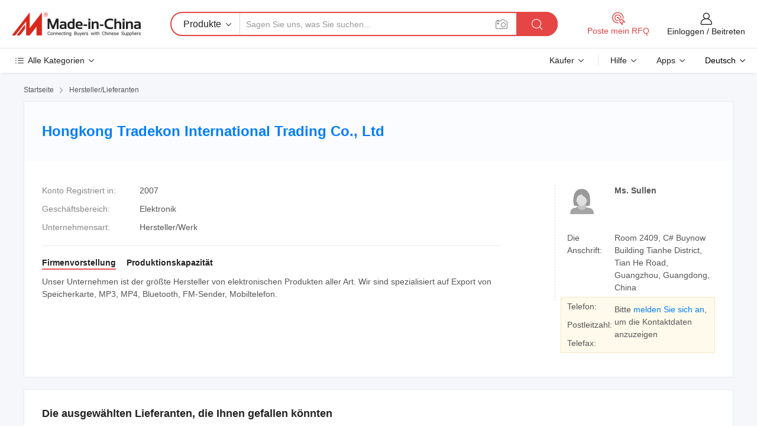

--- FILE ---
content_type: text/css
request_url: https://www.micstatic.com/athena/css/free-2017/global_c7e13990.css
body_size: 8394
content:
@font-face{font-family:"Micon";src:url("https://www.micstatic.com/common/font/micon_159d6ced.eot");src:url("https://www.micstatic.com/common/font/micon_159d6ced.eot") format("embedded-opentype"),url("https://www.micstatic.com/common/font/micon_c41b598e.woff") format("woff"),url("https://www.micstatic.com/common/font/micon_a826da47.ttf") format("truetype");font-weight:normal;font-style:normal;font-display:swap}.icon{font-family:Micon;font-weight:normal;font-style:normal;text-decoration:inherit;-webkit-font-smoothing:antialiased;display:inline;width:auto;height:auto;line-height:normal;vertical-align:baseline;background-image:none;background-position:0% 0%;background-repeat:repeat;margin-top:0;margin-right:5px}.grid,.cf{*zoom:1}.grid:before,.cf:before,.grid:after,.cf:after{content:"";display:table}.grid:after,.cf:after{clear:both}@font-face{font-family:"Roboto";src:url("https://www.micstatic.com/common/fontastic/dist/assets/roboto/100-thin/Roboto-Thin_0a995487.eot") format("eot");src:local("Roboto Thin"),local("Roboto-Thin"),url("https://www.micstatic.com/common/fontastic/dist/assets/roboto/100-thin/Roboto-Thin_0a995487.eot?#iefix") format("embedded-opentype"),url("https://www.micstatic.com/common/fontastic/dist/assets/roboto/100-thin/Roboto-Thin_c0096edb.woff2") format("woff2"),url("https://www.micstatic.com/common/fontastic/dist/assets/roboto/100-thin/Roboto-Thin_27c21102.woff") format("woff"),url("https://www.micstatic.com/common/fontastic/dist/assets/roboto/100-thin/Roboto-Thin_16137ae5.ttf") format("truetype");font-weight:100;font-style:normal;font-display:swap}@font-face{font-family:"Roboto";src:url("https://www.micstatic.com/common/fontastic/dist/assets/roboto/100-thin-italic/Roboto-ThinItalic_4c10dc4f.eot") format("eot");src:local("Roboto Thin Italic"),local("Roboto-ThinItalic"),url("https://www.micstatic.com/common/fontastic/dist/assets/roboto/100-thin-italic/Roboto-ThinItalic_4c10dc4f.eot?#iefix") format("embedded-opentype"),url("https://www.micstatic.com/common/fontastic/dist/assets/roboto/100-thin-italic/Roboto-ThinItalic_351d7e83.woff2") format("woff2"),url("https://www.micstatic.com/common/fontastic/dist/assets/roboto/100-thin-italic/Roboto-ThinItalic_ee1b5420.woff") format("woff"),url("https://www.micstatic.com/common/fontastic/dist/assets/roboto/100-thin-italic/Roboto-ThinItalic_a5d23c4f.ttf") format("truetype");font-weight:100;font-style:italic;font-display:swap}@font-face{font-family:"Roboto";src:url("https://www.micstatic.com/common/fontastic/dist/assets/roboto/300-light/Roboto-Light_6f0ec433.eot") format("eot");src:local("Roboto Light"),local("Roboto-Light"),url("https://www.micstatic.com/common/fontastic/dist/assets/roboto/300-light/Roboto-Light_6f0ec433.eot?#iefix") format("embedded-opentype"),url("https://www.micstatic.com/common/fontastic/dist/assets/roboto/300-light/Roboto-Light_25e48548.woff2") format("woff2"),url("https://www.micstatic.com/common/fontastic/dist/assets/roboto/300-light/Roboto-Light_3a699e58.woff") format("woff"),url("https://www.micstatic.com/common/fontastic/dist/assets/roboto/300-light/Roboto-Light_41238353.ttf") format("truetype");font-weight:300;font-style:normal;font-display:swap}@font-face{font-family:"Roboto";src:url("https://www.micstatic.com/common/fontastic/dist/assets/roboto/300-light-italic/Roboto-LightItalic_821f2a06.eot") format("eot");src:local("Roboto Light Italic"),local("Roboto-LightItalic"),url("https://www.micstatic.com/common/fontastic/dist/assets/roboto/300-light-italic/Roboto-LightItalic_821f2a06.eot?#iefix") format("embedded-opentype"),url("https://www.micstatic.com/common/fontastic/dist/assets/roboto/300-light-italic/Roboto-LightItalic_097c72d0.woff2") format("woff2"),url("https://www.micstatic.com/common/fontastic/dist/assets/roboto/300-light-italic/Roboto-LightItalic_1acf4d54.woff") format("woff"),url("https://www.micstatic.com/common/fontastic/dist/assets/roboto/300-light-italic/Roboto-LightItalic_b7565c60.ttf") format("truetype");font-weight:300;font-style:italic;font-display:swap}@font-face{font-family:"Roboto";src:url("https://www.micstatic.com/common/fontastic/dist/assets/roboto/400-regular/Roboto-Regular_7a5b3156.eot") format("eot");src:local("Roboto"),local("Roboto Regular"),local("Roboto-Regular"),url("https://www.micstatic.com/common/fontastic/dist/assets/roboto/400-regular/Roboto-Regular_7a5b3156.eot?#iefix") format("embedded-opentype"),url("https://www.micstatic.com/common/fontastic/dist/assets/roboto/400-regular/Roboto-Regular_3ca9c03e.woff2") format("woff2"),url("https://www.micstatic.com/common/fontastic/dist/assets/roboto/400-regular/Roboto-Regular_42bcf6fd.woff") format("woff"),url("https://www.micstatic.com/common/fontastic/dist/assets/roboto/400-regular/Roboto-Regular_ef78da3a.ttf") format("truetype");font-weight:400;font-style:normal;font-display:swap}@font-face{font-family:"Roboto";src:url("https://www.micstatic.com/common/fontastic/dist/assets/roboto/400-regular-italic/Roboto-Italic_3736b831.eot") format("eot");src:local("Roboto Italic"),local("Roboto Regular Italic"),local("Roboto-Italic"),local("Roboto-RegularItalic"),url("https://www.micstatic.com/common/fontastic/dist/assets/roboto/400-regular-italic/Roboto-Italic_3736b831.eot?#iefix") format("embedded-opentype"),url("https://www.micstatic.com/common/fontastic/dist/assets/roboto/400-regular-italic/Roboto-Italic_e677f05f.woff2") format("woff2"),url("https://www.micstatic.com/common/fontastic/dist/assets/roboto/400-regular-italic/Roboto-Italic_5b06f2d8.woff") format("woff"),url("https://www.micstatic.com/common/fontastic/dist/assets/roboto/400-regular-italic/Roboto-Italic_437bcfa4.ttf") format("truetype");font-weight:400;font-style:italic;font-display:swap}@font-face{font-family:"Roboto";src:url("https://www.micstatic.com/common/fontastic/dist/assets/roboto/500-medium/Roboto-Medium_85200940.eot") format("eot");src:local("Roboto Medium"),local("Roboto-Medium"),url("https://www.micstatic.com/common/fontastic/dist/assets/roboto/500-medium/Roboto-Medium_85200940.eot?#iefix") format("embedded-opentype"),url("https://www.micstatic.com/common/fontastic/dist/assets/roboto/500-medium/Roboto-Medium_2b1702b4.woff2") format("woff2"),url("https://www.micstatic.com/common/fontastic/dist/assets/roboto/500-medium/Roboto-Medium_a577caf4.woff") format("woff"),url("https://www.micstatic.com/common/fontastic/dist/assets/roboto/500-medium/Roboto-Medium_19a12283.ttf") format("truetype");font-weight:500;font-style:normal;font-display:swap}@font-face{font-family:"Roboto";src:url("https://www.micstatic.com/common/fontastic/dist/assets/roboto/500-medium-italic/Roboto-MediumItalic_46d2d014.eot") format("eot");src:local("Roboto Medium Italic"),local("Roboto-MediumItalic"),url("https://www.micstatic.com/common/fontastic/dist/assets/roboto/500-medium-italic/Roboto-MediumItalic_46d2d014.eot?#iefix") format("embedded-opentype"),url("https://www.micstatic.com/common/fontastic/dist/assets/roboto/500-medium-italic/Roboto-MediumItalic_9b767a85.woff2") format("woff2"),url("https://www.micstatic.com/common/fontastic/dist/assets/roboto/500-medium-italic/Roboto-MediumItalic_716617c8.woff") format("woff"),url("https://www.micstatic.com/common/fontastic/dist/assets/roboto/500-medium-italic/Roboto-MediumItalic_2947bd59.ttf") format("truetype");font-weight:500;font-style:italic;font-display:swap}@font-face{font-family:"Roboto";src:url("https://www.micstatic.com/common/fontastic/dist/assets/roboto/700-bold/Roboto-Bold_46af3247.eot") format("eot");src:local("Roboto Bold"),local("Roboto-Bold"),url("https://www.micstatic.com/common/fontastic/dist/assets/roboto/700-bold/Roboto-Bold_46af3247.eot?#iefix") format("embedded-opentype"),url("https://www.micstatic.com/common/fontastic/dist/assets/roboto/700-bold/Roboto-Bold_66f23800.woff2") format("woff2"),url("https://www.micstatic.com/common/fontastic/dist/assets/roboto/700-bold/Roboto-Bold_d0329035.woff") format("woff"),url("https://www.micstatic.com/common/fontastic/dist/assets/roboto/700-bold/Roboto-Bold_d3962e52.ttf") format("truetype");font-weight:700;font-style:normal;font-display:swap}@font-face{font-family:"Roboto";src:url("https://www.micstatic.com/common/fontastic/dist/assets/roboto/700-bold-italic/Roboto-BoldItalic_388d8abf.eot") format("eot");src:local("Roboto Bold Italic"),local("Roboto-BoldItalic"),url("https://www.micstatic.com/common/fontastic/dist/assets/roboto/700-bold-italic/Roboto-BoldItalic_388d8abf.eot?#iefix") format("embedded-opentype"),url("https://www.micstatic.com/common/fontastic/dist/assets/roboto/700-bold-italic/Roboto-BoldItalic_d6df8374.woff2") format("woff2"),url("https://www.micstatic.com/common/fontastic/dist/assets/roboto/700-bold-italic/Roboto-BoldItalic_7f075db7.woff") format("woff"),url("https://www.micstatic.com/common/fontastic/dist/assets/roboto/700-bold-italic/Roboto-BoldItalic_f28530f6.ttf") format("truetype");font-weight:700;font-style:italic;font-display:swap}@font-face{font-family:"Roboto";src:url("https://www.micstatic.com/common/fontastic/dist/assets/roboto/900-black/Roboto-Black_3ebfd69e.eot") format("eot");src:local("Roboto Black"),local("Roboto-Black"),url("https://www.micstatic.com/common/fontastic/dist/assets/roboto/900-black/Roboto-Black_3ebfd69e.eot?#iefix") format("embedded-opentype"),url("https://www.micstatic.com/common/fontastic/dist/assets/roboto/900-black/Roboto-Black_e2dad727.woff2") format("woff2"),url("https://www.micstatic.com/common/fontastic/dist/assets/roboto/900-black/Roboto-Black_b4ab42fc.woff") format("woff"),url("https://www.micstatic.com/common/fontastic/dist/assets/roboto/900-black/Roboto-Black_28a1c3ab.ttf") format("truetype");font-weight:900;font-style:normal;font-display:swap}@font-face{font-family:"Roboto";src:url("https://www.micstatic.com/common/fontastic/dist/assets/roboto/900-black-italic/Roboto-BlackItalic_522049f1.eot") format("eot");src:local("Roboto Black Italic"),local("Roboto-BlackItalic"),url("https://www.micstatic.com/common/fontastic/dist/assets/roboto/900-black-italic/Roboto-BlackItalic_522049f1.eot?#iefix") format("embedded-opentype"),url("https://www.micstatic.com/common/fontastic/dist/assets/roboto/900-black-italic/Roboto-BlackItalic_2a156363.woff2") format("woff2"),url("https://www.micstatic.com/common/fontastic/dist/assets/roboto/900-black-italic/Roboto-BlackItalic_565291c0.woff") format("woff"),url("https://www.micstatic.com/common/fontastic/dist/assets/roboto/900-black-italic/Roboto-BlackItalic_80406800.ttf") format("truetype");font-weight:900;font-style:italic;font-display:swap}@font-face{font-family:"Mic-icon";src:url("https://www.micstatic.com/common/fontastic/dist/assets/icon/micon_bb1e6b6d.eot");src:url("https://www.micstatic.com/common/fontastic/dist/assets/icon/micon_bb1e6b6d.eot") format("embedded-opentype"),url("https://www.micstatic.com/common/fontastic/dist/assets/icon/micon_a1e45220.woff2") format("woff2"),url("https://www.micstatic.com/common/fontastic/dist/assets/icon/micon_a4e8fdb0.woff") format("woff"),url("https://www.micstatic.com/common/fontastic/dist/assets/icon/micon_bf57f793.ttf") format("truetype"),url("https://www.micstatic.com/common/fontastic/dist/assets/icon/micon_35534d42.svg") format("svg");font-weight:normal;font-style:normal;font-display:swap}.ob-icon,.micon{font-family:"Mic-icon";font-weight:normal;font-style:normal;text-decoration:inherit;-webkit-font-smoothing:antialiased;display:inline-block;*display:inline;*zoom:1;font-size:16px;line-height:1;vertical-align:middle;text-decoration:none !important}.micon.icon-left:before{content:"\e009"}.micon.icon-right:before{content:"\e008"}.ob-icon.icon-yes:before{content:"\e000"}.ob-icon.icon-error:before{content:"\e001"}.ob-icon.icon-info:before{content:"\e002"}.ob-icon.icon-caution:before{content:"\e003"}.ob-icon.icon-problem:before{content:"\e004"}.ob-icon.icon-add-l:before{content:"\e005"}.ob-icon.icon-down:before{content:"\e006"}.ob-icon.icon-up:before{content:"\e007"}.ob-icon.icon-right:before{content:"\e008"}.ob-icon.icon-left:before{content:"\e009"}.ob-icon.icon-right-big:before{content:"\e07c"}.ob-icon.icon-left-big:before{content:"\e07b"}.ob-icon.icon-add:before{content:"\e00a"}.ob-icon.icon-deduct:before{content:"\e00b"}.ob-icon.icon-delete:before{content:"\e00c"}.ob-icon.icon-arrow-top:before{content:"\e00d"}.ob-icon.icon-tm:before{content:"\e00e"}.ob-icon.icon-basket:before{content:"\e00f"}.ob-icon.icon-purchase:before{content:"\e010"}.ob-icon.icon-personal:before{content:"\e011"}.ob-icon.icon-group:before{content:"\e012"}.ob-icon.icon-add-friend:before{content:"\e013"}.ob-icon.icon-phonebook:before{content:"\e014"}.ob-icon.icon-service-waiter:before{content:"\e015"}.ob-icon.icon-headsets:before{content:"\e016"}.ob-icon.icon-happy:before{content:"\e017"}.ob-icon.icon-unhappy:before{content:"\e018"}.ob-icon.icon-talk:before{content:"\e019"}.ob-icon.icon-thumb-up:before{content:"\e01a"}.ob-icon.icon-thumb-down:before{content:"\e01b"}.ob-icon.icon-calendar:before{content:"\e01c"}.ob-icon.icon-call1:before{content:"\e01d"}.ob-icon.icon-call2:before{content:"\e01e"}.ob-icon.icon-camera:before{content:"\e01f"}.ob-icon.icon-cart:before{content:"\e020"}.ob-icon.icon-clock:before{content:"\e021"}.ob-icon.icon-history:before{content:"\e022"}.ob-icon.icon-compass:before{content:"\e023"}.ob-icon.icon-coordinate:before{content:"\e024"}.ob-icon.icon-dollar:before{content:"\e025"}.ob-icon.icon-download:before{content:"\e026"}.ob-icon.icon-upload:before{content:"\e027"}.ob-icon.icon-eye:before{content:"\e028"}.ob-icon.icon-eye-close:before{content:"\e029"}.ob-icon.icon-fill:before{content:"\e02a"}.ob-icon.icon-survey:before{content:"\e02b"}.ob-icon.icon-fill-text:before{content:"\e02c"}.ob-icon.icon-folder:before{content:"\e02d"}.ob-icon.icon-file:before{content:"\e02e"}.ob-icon.icon-attachment:before{content:"\e02f"}.ob-icon.icon-music:before{content:"\e030"}.ob-icon.icon-video:before{content:"\e031"}.ob-icon.icon-category:before{content:"\e032"}.ob-icon.icon-list:before{content:"\e033"}.ob-icon.icon-gallery:before{content:"\e034"}.ob-icon.icon-heart:before{content:"\e035"}.ob-icon.icon-heart-f:before{content:"\e036"}.ob-icon.icon-star:before{content:"\e037"}.ob-icon.icon-star-f:before{content:"\e038"}.ob-icon.icon-volume-up:before{content:"\e039"}.ob-icon.icon-volume-off:before{content:"\e03a"}.ob-icon.icon-voice:before{content:"\e03b"}.ob-icon.icon-voice-off:before{content:"\e03c"}.ob-icon.icon-mail:before{content:"\e03d"}.ob-icon.icon-mail-send:before{content:"\e03e"}.ob-icon.icon-play:before{content:"\e03f"}.ob-icon.icon-search:before{content:"\e040"}.ob-icon.icon-filter:before{content:"\e041"}.ob-icon.icon-qr:before{content:"\e042"}.ob-icon.icon-quick-reply:before{content:"\e043"}.ob-icon.icon-reply:before{content:"\e044"}.ob-icon.icon-keyboard:before{content:"\e045"}.ob-icon.icon-refresh:before{content:"\e046"}.ob-icon.icon-home:before{content:"\e047"}.ob-icon.icon-lock:before{content:"\e048"}.ob-icon.icon-unlock:before{content:"\e049"}.ob-icon.icon-share1:before{content:"\e04a"}.ob-icon.icon-setting:before{content:"\e04b"}.ob-icon.icon-print:before{content:"\e04c"}.ob-icon.icon-recycle:before{content:"\e04d"}.ob-icon.icon-picture:before{content:"\e04e"}.ob-icon.icon-drag:before{content:"\e04f"}.ob-icon.icon-product:before{content:"\e050"}.ob-icon.icon-zip:before{content:"\e051"}.ob-icon.icon-batch:before{content:"\e052"}.ob-icon.icon-rotate-r:before{content:"\e053"}.ob-icon.icon-rotate-l:before{content:"\e054"}.ob-icon.icon-scaling:before{content:"\e055"}.ob-icon.icon-apple:before{content:"\e056"}.ob-icon.icon-android:before{content:"\e057"}.ob-icon.icon-up-big:before{content:"\e058"}.ob-icon.icon-down-big:before{content:"\e059"}.ob-icon.icon-yes2:before{content:"\e05a"}.ob-icon.icon-picture-gallery:before{content:"\e05b"}.ob-icon.icon-enlarge:before{content:"\e05c"}.ob-icon.icon-narrow:before{content:"\e05d"}.ob-icon.icon-cart-add:before{content:"\e05e"}.ob-icon.icon-cart-success:before{content:"\e05f"}.ob-icon.icon-more:before{content:"\e060"}.ob-icon.icon-video2:before{content:"\e061"}.ob-icon.icon-verification-supplier:before{content:"\e062"}.ob-icon.icon-chart:before{content:"\e063"}.ob-icon.icon-fire:before{content:"\e064"}.ob-icon.icon-pdf:before{content:"\e065"}.ob-icon.icon-flag:before{content:"\e066"}.ob-icon.icon-flag-f:before{content:"\e067"}.ob-icon.icon-label:before{content:"\e068"}.ob-icon.icon-phone:before{content:"\e069"}.ob-icon.icon-reply-no:before{content:"\e06a"}.ob-icon.icon-category2:before{content:"\e06b"}.ob-icon.icon-sign-out:before{content:"\e06c"}.ob-icon.icon-prohibit:before{content:"\e06d"}.ob-icon.icon-prohibit-person:before{content:"\e06e"}.ob-icon.icon-collection-person:before{content:"\e06f"}.ob-icon.icon-distribution:before{content:"\e070"}.ob-icon.icon-report:before{content:"\e071"}.ob-icon.icon-product-add:before{content:"\e072"}.ob-icon.icon-product-main:before{content:"\e073"}.ob-icon.icon-sort:before{content:"\e074"}.ob-icon.icon-sort2:before{content:"\e075"}.ob-icon.icon-buyer-sourcing:before{content:"\e076"}.ob-icon.icon-scan:before{content:"\e077"}.ob-icon.icon-arrow-down:before{content:"\e078"}.ob-icon.icon-arrow-left:before{content:"\e079"}.ob-icon.icon-arrow-right:before{content:"\e07a"}.ob-icon.icon-left-big:before{content:"\e07b"}.ob-icon.icon-right-big:before{content:"\e07c"}.ob-icon.icon-bold:before{content:"\e100"}.ob-icon.icon-italic:before{content:"\e101"}.ob-icon.icon-underline:before{content:"\e102"}.ob-icon.icon-align-left:before{content:"\e103"}.ob-icon.icon-align-center:before{content:"\e104"}.ob-icon.icon-text-style:before{content:"\e105"}.ob-icon.icon-superscript:before{content:"\e106"}.ob-icon.icon-subscript:before{content:"\e107"}.ob-icon.icon-crop:before{content:"\e108"}.ob-icon.icon-table:before{content:"\e109"}.ob-icon.icon-table-edit:before{content:"\e10a"}.ob-icon.icon-preview:before{content:"\e10b"}.ob-icon.icon-foward:before{content:"\e10c"}.ob-icon.icon-back:before{content:"\e10d"}.ob-icon.icon-fullscreen:before{content:"\e10e"}.ob-icon.icon-fullscreen-out:before{content:"\e10f"}.ob-icon.icon-align-right:before{content:"\e110"}.ob-icon.icon-symbol:before{content:"\e111"}.ob-icon.icon-color:before{content:"\e112"}.ob-icon.icon-link:before{content:"\e113"}.ob-icon.icon-facebook:before{content:"\e140"}.ob-icon.icon-instagram:before{content:"\e14c"}.ob-icon.icon-facebook:before{content:"\e14d"}.ob-icon.icon-google-plus:before{content:"\e141"}.ob-icon.icon-twitter:before{content:"\e142"}.ob-icon.icon-youtube:before{content:"\e143"}.ob-icon.icon-linkedin:before{content:"\e144"}.ob-icon.icon-pinterest:before{content:"\e145"}.ob-icon.icon-weibo:before{content:"\e146"}.ob-icon.icon-wechat:before{content:"\e147"}.ob-icon.icon-tieba:before{content:"\e148"}.ob-icon.icon-qzone:before{content:"\e149"}.ob-icon.icon-tencent-weibo:before{content:"\e14a"}.ob-icon.icon-share-mail:before{content:"\e14b"}.ob-icon.icon-ind-agriculture:before,.ob-icon.icon-category-1000000000:before{content:"\e180"}.ob-icon.icon-ind-apparel:before,.ob-icon.icon-category-1100000000:before{content:"\e181"}.ob-icon.icon-ind-artcraft:before,.ob-icon.icon-category-1200000000:before{content:"\e182"}.ob-icon.icon-ind-bag:before,.ob-icon.icon-category-2600000000:before{content:"\e183"}.ob-icon.icon-ind-computer:before,.ob-icon.icon-category-3300000000:before{content:"\e184"}.ob-icon.icon-ind-consumer-electronics:before,.ob-icon.icon-category-1400000000:before{content:"\e185"}.ob-icon.icon-ind-furniture:before,.ob-icon.icon-category-2700000000:before{content:"\e186"}.ob-icon.icon-ind-light-industry:before,.ob-icon.icon-category-1800000000:before{content:"\e187"}.ob-icon.icon-ind-office-supply:before,.ob-icon.icon-category-2800000000:before{content:"\e188"}.ob-icon.icon-ind-sportting:before,.ob-icon.icon-category-3100000000:before{content:"\e189"}.ob-icon.icon-ind-toy:before,.ob-icon.icon-category-2200000000:before{content:"\e18a"}.ob-icon.icon-ind-auto:before,.ob-icon.icon-category-2900000000:before{content:"\e18b"}.ob-icon.icon-ind-electrical:before,.ob-icon.icon-category-1600000000:before{content:"\e18c"}.ob-icon.icon-ind-equipment:before,.ob-icon.icon-category-3400000000:before{content:"\e18d"}.ob-icon.icon-ind-instrument:before,.ob-icon.icon-category-3500000000:before{content:"\e18e"}.ob-icon.icon-ind-light:before,.ob-icon.icon-category-3000000000:before{content:"\e18f"}.ob-icon.icon-ind-manufacture:before,.ob-icon.icon-category-1900000000:before{content:"\e190"}.ob-icon.icon-ind-packaging:before,.ob-icon.icon-category-3600000000:before{content:"\e191"}.ob-icon.icon-ind-security:before,.ob-icon.icon-category-2500000000:before{content:"\e192"}.ob-icon.icon-ind-tool:before,.ob-icon.icon-category-3200000000:before{content:"\e193"}.ob-icon.icon-ind-transportation:before,.ob-icon.icon-category-2300000000:before{content:"\e194"}.ob-icon.icon-ind-chemical:before,.ob-icon.icon-category-1300000000:before{content:"\e195"}.ob-icon.icon-ind-construction:before,.ob-icon.icon-category-1500000000:before{content:"\e196"}.ob-icon.icon-ind-health:before,.ob-icon.icon-category-1700000000:before{content:"\e197"}.ob-icon.icon-ind-metallurgy:before,.ob-icon.icon-category-2000000000:before{content:"\e198"}.ob-icon.icon-ind-textile:before,.ob-icon.icon-category-2100000000:before{content:"\e199"}.ob-icon.icon-ind-service:before,.ob-icon.icon-category-2400000000:before{content:"\e19a"}.ob-icon.icon-i-left:before{content:"\e1e0"}.ob-icon.icon-i-up:before{content:"\e1e1"}.ob-icon.icon-i-down:before{content:"\e1e2"}.ob-icon.icon-i-star:before{content:"\e1e3"}.ob-icon.icon-i-star-f:before{content:"\e1e4"}.ob-icon.icon-i-personal:before{content:"\e1e5"}.ob-icon.icon-i-add-friend:before{content:"\e1e6"}.ob-icon.icon-i-phonebook:before{content:"\e1e7"}.ob-icon.icon-i-search:before{content:"\e1e8"}.ob-icon.icon-i-history:before{content:"\e1e9"}.ob-icon.icon-i-home:before{content:"\e1ea"}.ob-icon.icon-i-fill:before{content:"\e1eb"}.ob-icon.icon-i-mail:before{content:"\e1ec"}.ob-icon.icon-i-share:before{content:"\e1ed"}.ob-icon.icon-i-compass:before{content:"\e1ee"}.ob-icon.icon-i-filter:before{content:"\e1ef"}.ob-icon.icon-i-category:before{content:"\e1f0"}.ob-icon.icon-i-setting:before{content:"\e1f1"}.ob-icon.icon-i-recycle:before{content:"\e1f2"}.ob-icon.icon-i-scan:before{content:"\e1f3"}.ob-icon.icon-i-more:before{content:"\e1f4"}.ob-icon.icon-i-personal-f:before{content:"\e1f5"}.ob-icon.icon-i-home-f:before{content:"\e1f6"}.ob-icon.icon-i-compass-f:before{content:"\e1f7"}.ob-icon.icon-i-purchase-f:before{content:"\e1f8"}.ob-icon.icon-i-quick-reply:before{content:"\e1f9"}.ob-icon.icon-i-reply:before{content:"\e1fa"}.ob-icon.icon-i-attachment:before{content:"\e1fb"}.ob-icon.icon-a-left:before{content:"\e220"}.ob-icon.icon-a-right:before{content:"\e221"}.ob-icon.icon-a-back:before{content:"\e222"}.ob-icon.icon-a-star:before{content:"\e223"}.ob-icon.icon-a-star-f:before{content:"\e224"}.ob-icon.icon-a-personal:before{content:"\e225"}.ob-icon.icon-a-add-friend:before{content:"\e226"}.ob-icon.icon-a-phonebook:before{content:"\e227"}.ob-icon.icon-a-search:before{content:"\e228"}.ob-icon.icon-a-send:before{content:"\e229"}.ob-icon.icon-a-quick-reply:before{content:"\e22a"}.ob-icon.icon-a-attachment:before{content:"\e22b"}.ob-icon.icon-a-reply:before{content:"\e22c"}.ob-icon.icon-a-history:before{content:"\e22d"}.ob-icon.icon-a-download:before{content:"\e22e"}.ob-icon.icon-a-home:before{content:"\e22f"}.ob-icon.icon-a-fill:before{content:"\e230"}.ob-icon.icon-a-mail:before{content:"\e231"}.ob-icon.icon-a-share:before{content:"\e232"}.ob-icon.icon-a-compass:before{content:"\e233"}.ob-icon.icon-a-filter:before{content:"\e234"}.ob-icon.icon-a-category:before{content:"\e235"}.ob-icon.icon-a-setting:before{content:"\e236"}.ob-icon.icon-a-recycle:before{content:"\e237"}.ob-icon.icon-a-scan:before{content:"\e238"}.ob-icon.icon-a-more:before{content:"\e239"}.ob-icon.icon-bell:before{content:"\e07d"}.ob-icon.icon-pause:before{content:"\e07e"}.ob-icon.icon-right-rotation:before{content:"\e07f"}.ob-icon.icon-earth:before{content:"\e080"}.ob-icon.icon-panorama:before{content:"\e081"}.ob-icon.icon-ad:before{content:"\e082"}.ob-icon.icon-shop:before{content:"\e083"}.ob-icon.icon-customized:before{content:"\e084"}.ob-icon.icon-mei:before{content:"\e085"}.ob-icon.icon-medal:before{content:"\e086"}.ob-icon.icon-card:before{content:"\e087"}.ob-icon.icon-product-prohibit:before{content:"\e088"}.ob-icon.icon-product-caution:before{content:"\e089"}.ob-icon.icon-product-returns:before{content:"\e08a"}.ob-icon.icon-certificate:before{content:"\e08b"}.ob-icon.icon-truck:before{content:"\e08c"}.ob-icon.icon-help:before{content:"\e08d"}.ob-icon.icon-sale:before{content:"\e08e"}.ob-icon.icon-bottom:before{content:"\e08f"}.ob-icon.icon-top:before{content:"\e090"}.ob-icon.icon-reservation:before{content:"\e091"}.ob-icon.icon-bold:before{content:"\e100"}.ob-icon.icon-italic:before{content:"\e101"}.ob-icon.icon-underline:before{content:"\e102"}.ob-icon.icon-align-left:before{content:"\e103"}.ob-icon.icon-align-center:before{content:"\e104"}.ob-icon.icon-text-style:before{content:"\e105"}.ob-icon.icon-superscript:before{content:"\e106"}.ob-icon.icon-subscript:before{content:"\e107"}.ob-icon.icon-crop:before{content:"\e108"}.ob-icon.icon-table:before{content:"\e109"}.ob-icon.icon-table-edit:before{content:"\e10a"}.ob-icon.icon-preview:before{content:"\e10b"}.ob-icon.icon-foward:before{content:"\e10c"}.ob-icon.icon-back:before{content:"\e10d"}.ob-icon.icon-fullscreen:before{content:"\e10e"}.ob-icon.icon-fullscreen-out:before{content:"\e10f"}.ob-icon.icon-align-right:before{content:"\e110"}.ob-icon.icon-symbol:before{content:"\e111"}.ob-icon.icon-color:before{content:"\e112"}.ob-icon.icon-link:before{content:"\e113"}.ob-icon.icon-facebook:before{content:"\e140"}.ob-icon.icon-VK:before{content:"\e14d"}.ob-icon.icon-google-plus:before{content:"\e141"}.ob-icon.icon-twitter:before{content:"\e142"}.ob-icon.icon-youtube:before{content:"\e143"}.ob-icon.icon-linkedin:before{content:"\e144"}.ob-icon.icon-pinterest:before{content:"\e145"}.ob-icon.icon-weibo:before{content:"\e146"}.ob-icon.icon-wechat:before{content:"\e147"}.ob-icon.icon-tieba:before{content:"\e148"}.ob-icon.icon-qzone:before{content:"\e149"}.ob-icon.icon-tencent-weibo:before{content:"\e14a"}.ob-icon.icon-share-mail:before{content:"\e14b"}.ob-icon.icon-ind-agriculture:before{content:"\e180"}.ob-icon.icon-ind-apparel:before{content:"\e181"}.ob-icon.icon-ind-artcraft:before{content:"\e182"}.ob-icon.icon-ind-bag:before{content:"\e183"}.ob-icon.icon-ind-computer:before{content:"\e184"}.ob-icon.icon-ind-consumer-electronics:before{content:"\e185"}.ob-icon.icon-ind-furniture:before{content:"\e186"}.ob-icon.icon-ind-light-industry:before{content:"\e187"}.ob-icon.icon-ind-office-supply:before{content:"\e188"}.ob-icon.icon-ind-sportting:before{content:"\e189"}.ob-icon.icon-ind-toy:before{content:"\e18a"}.ob-icon.icon-ind-auto:before{content:"\e18b"}.ob-icon.icon-ind-electrical:before{content:"\e18c"}.ob-icon.icon-ind-equipment:before{content:"\e18d"}.ob-icon.icon-ind-instrument:before{content:"\e18e"}.ob-icon.icon-ind-light:before{content:"\e18f"}.ob-icon.icon-ind-manufacture:before{content:"\e190"}.ob-icon.icon-ind-packaging:before{content:"\e191"}.ob-icon.icon-ind-security:before{content:"\e192"}.ob-icon.icon-ind-tool:before{content:"\e193"}.ob-icon.icon-ind-transportation:before{content:"\e194"}.ob-icon.icon-ind-chemical:before{content:"\e195"}.ob-icon.icon-ind-construction:before{content:"\e196"}.ob-icon.icon-ind-health:before{content:"\e197"}.ob-icon.icon-ind-metallurgy:before{content:"\e198"}.ob-icon.icon-ind-textile:before{content:"\e199"}.ob-icon.icon-ind-service:before{content:"\e19a"}.ob-icon.icon-i-personal-f:before{content:"\e1f5"}.ob-icon.icon-active:before{content:"\e092"}.ob-icon.icon-safeguard:before{content:"\e094"}.ob-icon.icon-ind-beauty:before{content:"\e19c"}.ob-icon.icon-ind-building-material:before{content:"\e19f"}.ob-icon.icon-negotiate:before{content:"\e093"}.ob-icon.icon-male:before{content:"\e095"}.ob-icon.icon-female:before{content:"\e096"}.ob-icon.icon-gift:before{content:"\e097"}.ob-icon.icon-coupon:before{content:"\e098"}.ob-icon.icon-mic-logo:before{content:"\e099"}.ob-icon.icon-video-camera:before{content:"\e09a"}.ob-icon.icon-save:before{content:"\e09b"}.ob-icon.icon-basket-right:before{content:"\e09c"}html{color:#222;background:#fff}body,dl,dt,dd,ul,ol,li,h1,h2,h3,h4,h5,h6,pre,code,form,fieldset,legend,input,textarea,blockquote,th,td,hr,button,article,aside,details,figcaption,figure,footer,header,group,menu,nav,section{margin:0;padding:0}article,aside,details,figcaption,figure,footer,header,hgroup,menu,nav,section{display:block}audio,canvas,video{display:inline-block;*display:inline;*zoom:1}body,button,input,select,textarea{font:12px/1.5 "Roboto",Arial,"Microsoft YaHei",sans-serif}input,select,textarea{vertical-align:middle;color:inherit}button,input{*overflow:visible;line-height:normal}::-webkit-input-placeholder{color:#888}:-moz-placeholder{color:#888}::-moz-placeholder{color:#888}:-ms-input-placeholder{color:#888}button{cursor:pointer}button::-moz-focus-inner,input::-moz-focus-inner{padding:0;border:0}input::-ms-clear{display:none}input::-ms-reveal{display:none}table{border-collapse:collapse;border-spacing:0}th{text-align:inherit}fieldset,img{border:0}iframe{display:block}blockquote{margin:1em 4em 1em 2em;padding:.6em 1em;background:#f1f1f1}blockquote blockquote{padding:0 0 0 1em;margin-left:2em;border-left:.4em solid #ddd}acronym,abbr{border-bottom:1px dotted;font-variant:normal}abbr{cursor:help}del{text-decoration:line-through}address,caption,cite,code,den,th,var{font-style:normal;font-weight:500}ul,ol{list-style:none}caption,th{text-align:left}q:before,q:after{content:""}sub,sup{font-size:75%;line-height:0;position:relative;vertical-align:baseline}sup{top:-0.5em}sub{bottom:-0.25em}a{color:#1470cc;text-decoration:none}a:hover{color:#e64545;text-decoration:underline}ins,a{text-decoration:none}small{font-size:11px;color:#888}:focus{outline:none}h1,h2,h3,h4,h5,h6{font-size:100%;font-weight:bold;margin:0}.row{*zoom:1}.row:before,.row:after{content:"";display:table}.row:after{clear:both}.col-1{width:8.3333333333%;float:left;position:relative;box-sizing:border-box}.col-offset-1{margin-left:8.3333333333%}.col-right-1{right:8.3333333333%}.col-left-1{left:8.3333333333%}.col-2{width:16.6666666667%;float:left;position:relative;box-sizing:border-box}.col-offset-2{margin-left:16.6666666667%}.col-right-2{right:16.6666666667%}.col-left-2{left:16.6666666667%}.col-3{width:25%;float:left;position:relative;box-sizing:border-box}.col-offset-3{margin-left:25%}.col-right-3{right:25%}.col-left-3{left:25%}.col-4{width:33.3333333333%;float:left;position:relative;box-sizing:border-box}.col-offset-4{margin-left:33.3333333333%}.col-right-4{right:33.3333333333%}.col-left-4{left:33.3333333333%}.col-5{width:41.6666666667%;float:left;position:relative;box-sizing:border-box}.col-offset-5{margin-left:41.6666666667%}.col-right-5{right:41.6666666667%}.col-left-5{left:41.6666666667%}.col-6{width:50%;float:left;position:relative;box-sizing:border-box}.col-offset-6{margin-left:50%}.col-right-6{right:50%}.col-left-6{left:50%}.col-7{width:58.3333333333%;float:left;position:relative;box-sizing:border-box}.col-offset-7{margin-left:58.3333333333%}.col-right-7{right:58.3333333333%}.col-left-7{left:58.3333333333%}.col-8{width:66.6666666667%;float:left;position:relative;box-sizing:border-box}.col-offset-8{margin-left:66.6666666667%}.col-right-8{right:66.6666666667%}.col-left-8{left:66.6666666667%}.col-9{width:75%;float:left;position:relative;box-sizing:border-box}.col-offset-9{margin-left:75%}.col-right-9{right:75%}.col-left-9{left:75%}.col-10{width:83.3333333333%;float:left;position:relative;box-sizing:border-box}.col-offset-10{margin-left:83.3333333333%}.col-right-10{right:83.3333333333%}.col-left-10{left:83.3333333333%}.col-11{width:91.6666666667%;float:left;position:relative;box-sizing:border-box}.col-offset-11{margin-left:91.6666666667%}.col-right-11{right:91.6666666667%}.col-left-11{left:91.6666666667%}.col-12{width:100%;float:left;position:relative;box-sizing:border-box}.col-offset-12{margin-left:100%}.col-right-12{right:100%}.col-left-12{left:100%}.span-1{display:inline-block;width:20px;box-sizing:border-box}.span-2{display:inline-block;width:50px;box-sizing:border-box}.span-3{display:inline-block;width:80px;box-sizing:border-box}.span-4{display:inline-block;width:110px;box-sizing:border-box}.span-5{display:inline-block;width:140px;box-sizing:border-box}.span-6{display:inline-block;width:170px;box-sizing:border-box}.span-7{display:inline-block;width:200px;box-sizing:border-box}.span-8{display:inline-block;width:230px;box-sizing:border-box}.span-9{display:inline-block;width:260px;box-sizing:border-box}.span-10{display:inline-block;width:290px;box-sizing:border-box}.span-11{display:inline-block;width:320px;box-sizing:border-box}.span-12{display:inline-block;width:350px;box-sizing:border-box}.span-13{display:inline-block;width:380px;box-sizing:border-box}.span-14{display:inline-block;width:410px;box-sizing:border-box}.span-15{display:inline-block;width:440px;box-sizing:border-box}.span-16{display:inline-block;width:470px;box-sizing:border-box}.span-17{display:inline-block;width:500px;box-sizing:border-box}.span-18{display:inline-block;width:530px;box-sizing:border-box}.span-19{display:inline-block;width:560px;box-sizing:border-box}.span-20{display:inline-block;width:590px;box-sizing:border-box}.span-21{display:inline-block;width:620px;box-sizing:border-box}.span-22{display:inline-block;width:650px;box-sizing:border-box}.span-23{display:inline-block;width:680px;box-sizing:border-box}.span-24{display:inline-block;width:710px;box-sizing:border-box}.span-25{display:inline-block;width:740px;box-sizing:border-box}.span-26{display:inline-block;width:770px;box-sizing:border-box}.span-27{display:inline-block;width:800px;box-sizing:border-box}.span-28{display:inline-block;width:830px;box-sizing:border-box}.span-29{display:inline-block;width:860px;box-sizing:border-box}.span-30{display:inline-block;width:890px;box-sizing:border-box}.clear{clear:both;display:block;overflow:hidden;visibility:hidden;width:0;height:0}.grid{width:990px;margin:0 auto}.fl{float:left}.fr{float:right}.c{text-align:center}.l{text-align:left}.r{text-align:right}.h1,.h2,.h3,.h4,.h5,.h6{font-weight:bold}.h1{font-size:24px}.h2{font-size:18px}.h3{font-size:14px}.h4,.h5,.h6{font-size:12px}.lh15{line-height:1.5}.lh17{line-height:1.7}.mt5{margin-top:5px}.mt10{margin-top:10px}.mt15{margin-top:15px}.mt20{margin-top:20px}.mb5{margin-bottom:5px}.mb10{margin-bottom:10px}.mb15{margin-bottom:15px}.mb20{margin-bottom:20px}.mr5{margin-right:5px}.mr10{margin-right:10px}.mv5{margin-top:5px;margin-bottom:5px}.mv10{margin-top:10px;margin-bottom:10px}.mv15{margin-top:15px;margin-bottom:15px}.mv20{margin-top:20px;margin-bottom:20px}.gray{color:#555}.gray-light{color:#888}.bfc{overflow:hidden;zoom:1}.ellipsis{max-width:100%;display:inline-block;vertical-align:top;white-space:nowrap;text-overflow:ellipsis;overflow:hidden}.full-width{width:100%}a.btn,a.btn:hover{text-decoration:none}button{outline:none}.btn{height:36px;line-height:34px;font-size:14px;display:inline-block;vertical-align:middle;*display:inline;*zoom:1;text-align:center;color:#222;border:solid 1px #ced3d9;background-color:#f5f7fa;padding:0 15px;border-radius:3px;cursor:pointer;box-sizing:border-box}.btn:hover{color:#222;background-color:#e6ecf2}.btn .micon,.btn .ob-icon{margin-right:5px;vertical-align:-10%;*vertical-align:middle}.btn-main{color:#fff;border:solid 1px #e64545;background-color:#e64545}.btn-main:hover{color:#fff;border:solid 1px #d92121;background-color:#d92121}.btn-main-light{color:#e64545;background:rgba(230,69,69,.1);border:1px solid #e64545}.btn-main-light:hover{color:#e64545;border:solid 1px #e64545;background:rgba(230,69,69,.2)}.btn-aux{color:#fff;border:solid 1px #1470cc;background-color:#1470cc}.btn-aux:hover{color:#fff;border:solid 1px #1369bf;background-color:#1369bf}.btn-inquiry{color:#fff;border:solid 1px #ff9500;background-color:#ff9500}.btn-inquiry:hover{color:#fff;border:solid 1px #e58600;background-color:#e58600}.btn-big{height:40px;line-height:38px;font-size:16px;padding:0 20px}.btn-small{height:30px;line-height:28px;font-size:12px;padding:0 15px}.btn-disabled,.btn-disabled:hover,.btn[disabled],.btn[disabled]:hover{color:#b3b3b3;border:solid 1px #ced3d9;background-color:#edf0f2;cursor:not-allowed}.rich-text{font-size:12px;word-wrap:break-word;word-break:break-word}.rich-text h1,h2,h3,h4,h5,h6{font-weight:normal;line-height:1.2}.rich-text h1{font-size:24px}.rich-text h2{font-size:18px}.rich-text h3{font-size:14px}.rich-text h4,.rich-text h5,.rich-text h6{font-size:12px}.rich-text p{margin:1em 0}.rich-text ul{line-height:1.5;padding-left:2em;margin:1em 0}.rich-text ul>li{list-style-type:disc}.rich-text ol{line-height:1.5;padding-left:2em;margin:1em 0}.rich-text ol>li{list-style-type:decimal}.rich-text em{font-style:italic;font-weight:unset}.rich-text ol ol,.rich-text ul ul,.rich-text ul ol,.rich-text ol ul{margin:.4em 0}.rich-text ul ul li,.rich-text ol ul li{list-style-type:circle}.rich-text-table{overflow:auto;clear:both}.rich-text-table table{border-collapse:collapse;border-spacing:0;width:100%;border:1px solid #ccc}.rich-text-table th,.rich-text-table td{padding:2px 5px;border:1px solid #ccc;text-align:left}.rich-text-table th{font-weight:bold;color:#555;background-color:#fdfdfd}#dialog,#dialog4login{position:fixed;width:525px;z-index:200;font-family:Verdana,Arial,Helvetica;font-size:14px;padding:6px;background:#333;-moz-border-radius:4px;-webkit-border-radius:4px;border-raduis:4px;-moz-box-shadow:2px 2px 10px #666;-webkit-box-shadow:2px 2px 10px #666;box-shadow:2px 2px 10px #666}#dialog-header,#header4login{display:block;position:relative;margin:0;padding:0 10px 0 20px;background:#f7f7f7;height:36px;line-height:36px;border-bottom:1px solid #ddd}#dialog-title,#title4login{float:left}#dialog-close,#close4login{float:right;cursor:pointer;margin:12px 3px 0 0;height:11px;width:11px;background:url(https://www.micstatic.com/athena/img/close_bb798a2f.gif) no-repeat}#dialog-content,#content4login{display:block;padding:6px;min-height:160px;color:#666;font-size:14px;background:#fff}#dialog-content-inner{min-height:128px}#dialog-mask{position:fixed;top:0;left:0;height:100%;width:100%;background:#000;opacity:.4;filter:Alpha(Opacity=40);z-index:100}#dialog-button-container{text-align:center;margin:2px 6px 6px 2px}.res-wrapper .m-header{width:100%;z-index:10;border-bottom:2px solid #e6ecf2}.res-wrapper .page{font-size:14px;background:#f5f7fa;padding:20px 10px;border-bottom:1px solid #e6ecf2}.res-wrapper .grid{width:auto;min-width:990px;max-width:1240px;_width:990px}.res-wrapper .main-wrap{float:left;width:100%}.res-wrapper .main{margin-right:260px}.res-wrapper .sider{width:240px;margin-left:-240px;float:right}.res-wrapper .crumb{margin-bottom:10px 0;color:#888}.res-wrapper .crumb h1{display:inline;font-weight:normal}.res-wrapper .crumb .micon{margin:0 -3px}.res-wrapper .crumb .lang-select{float:right}.hvalign{display:table;table-layout:fixed;text-align:center;overflow:hidden;background:#fff}.hvalign-cnt{display:table-cell;vertical-align:middle;*display:inline;*height:100%;*writing-mode:tb-rl;font-size:0;line-height:0}.share-wrap{display:inline-block;position:relative}.share-wrap .share-link{margin-right:10px}.share-wrap .share-link .micon{color:#888;margin-right:5px;vertical-align:-2px}.share-wrap .mail{height:16px;display:inline-block;vertical-align:top}.share-wrap .mail a{background-image:url("https://www.micstatic.com/common/img/icon/sns-email_129fdb8b.png");background-repeat:no-repeat;height:16px;width:16px;display:inline-block;text-indent:-999px;overflow:hidden;vertical-align:top}.share-wrap .share-cnt{display:inline-block;vertical-align:middle;height:16px}.share-wrap .sns-share{display:inline-block;vertical-align:top}.share-wrap .sns-share a{background-image:url(https://www.micstatic.com/common/img/icon/sns-share_95f1739f.png);background-repeat:no-repeat}.share-wrap .sns-share a.googleplus{width:16px;margin-right:0}.share-wrap .sns-share .title{display:none}.main-block{background:#fff;margin-bottom:20px}.main-block .main-block-title{font-size:18px;font-weight:bold;margin-bottom:20px}.main-block-minor .main-block-title{font-size:14px;font-weight:normal;margin-bottom:10px}.sider-block{background:#fff;border:1px solid #e6ecf2;padding:15px;margin-bottom:15px}.sider-block .sider-title{font-size:14px;margin-bottom:15px;font-weight:bold}.add-to-basket .micon{color:#246bb3 !important}.add-to-basket a:hover .micon{color:#f60 !important}.gray-link{color:#555}.hl-red{color:#e64545}.add-fav-tip{padding:4px 10px;background-color:rgba(0,152,0,.6);background-color:#009800 \9 ;border-radius:2px;color:#fff;font-size:12px;position:absolute;margin-top:12px;opacity:0;filter:alpha(opacity=0) \9 }.add-fav-tip-am{margin-top:0;opacity:1;filter:alpha(opacity=100) \9 ;animation:am-tip-move .3s ease-in-out 0s 1 normal;-webkit-animation:am-tip-move .3s ease-in-out 0s 1 normal;-moz-animation:am-tip-move .3s ease-in-out 0s 1 normal;-o-animation:am-tip-move .3s ease-in-out 0s 1 normal}.m-header .m-header-menu .m-header-menu-item.pad-header-logged .m-header-option-list.J-userFeature,.m-header .m-header-menu .m-header-menu-item.J-top-logged .m-header-option-list.J-userFeature{left:auto;right:-6px}@media only screen and (min-width: 1281px){.m-header .m-header-menu .m-header-menu-item.pad-header-logged .m-header-option-list.J-userFeature,.m-header .m-header-menu .m-header-menu-item.J-top-logged .m-header-option-list.J-userFeature{right:-1px}}.dlg-dialog:has(#popupIframe){background:unset;border-radius:0;box-shadow:unset;width:980px;border:none}.dlg-dialog:has(#popupIframe) .dlg-main{max-width:980px !important}.dlg-dialog:has(#popupIframe) .dlg-main .dlg-content{display:flex;justify-content:center;align-items:center}@media screen and (max-width: 1024px){.dlg-dialog:has(#popupIframe){width:500px}}
/*# sourceMappingURL=../../../__sources__/athena/css/free-2017/global_c7e13990.css.map */
